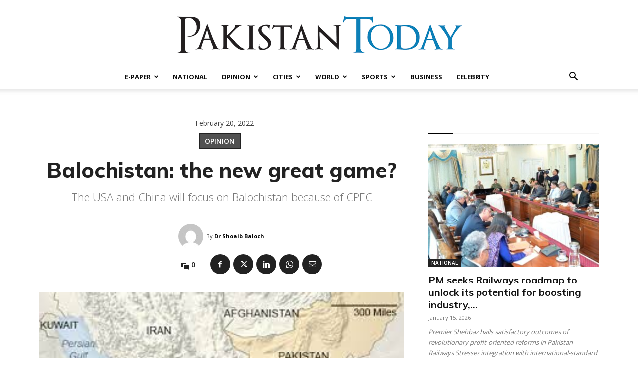

--- FILE ---
content_type: text/html; charset=UTF-8
request_url: https://www.pakistantoday.com.pk/wp-admin/admin-ajax.php?td_theme_name=Newspaper&v=12.7.1
body_size: -138
content:
{"174235":1996}